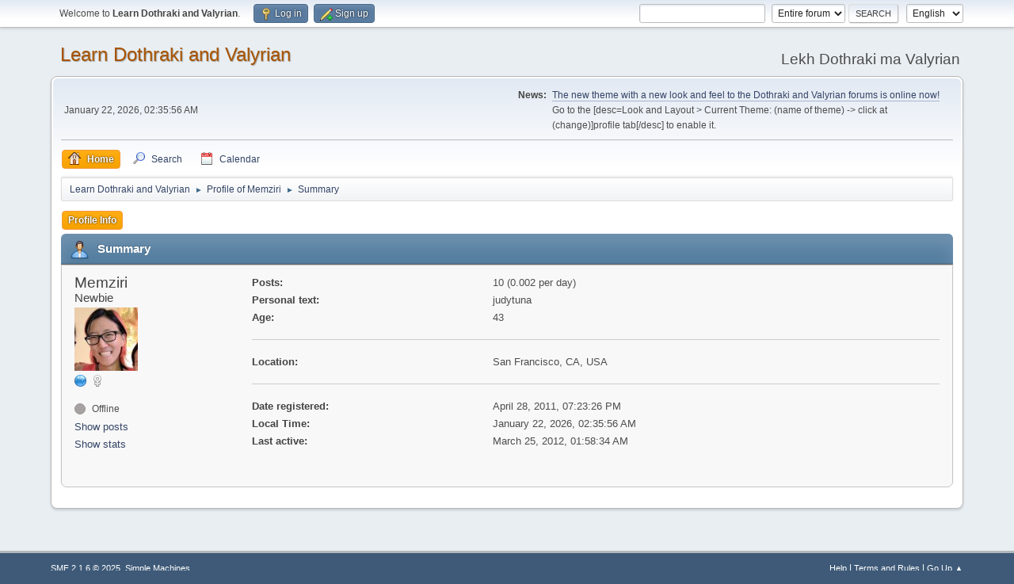

--- FILE ---
content_type: text/html; charset=UTF-8
request_url: https://forum.dothraki.org/index.php?PHPSESSID=9198dcc6d64649eb2d1cf954477a3223&action=profile;area=summary;u=40
body_size: 3349
content:
<!DOCTYPE html>
<html lang="en-US">
<head>
	<meta charset="UTF-8">
	<link rel="stylesheet" href="https://forum.dothraki.org/Themes/default/css/minified_bbcf33ca70bdec44d8361bab82892d55.css?smf216_1748203277">
	<style>
	img.avatar { max-width: 100px !important; max-height: 100px !important; }
	
	</style>
	<script type="1d28da4a83c6443147f89443-text/javascript">
		var smf_theme_url = "https://forum.dothraki.org/Themes/default";
		var smf_default_theme_url = "https://forum.dothraki.org/Themes/default";
		var smf_images_url = "https://forum.dothraki.org/Themes/default/images";
		var smf_smileys_url = "https://forum.dothraki.org/Smileys";
		var smf_smiley_sets = "default,aaron,akyhne,fugue,alienine";
		var smf_smiley_sets_default = "default";
		var smf_avatars_url = "https://forum.dothraki.org/avatars";
		var smf_scripturl = "https://forum.dothraki.org/index.php?PHPSESSID=9198dcc6d64649eb2d1cf954477a3223&amp;";
		var smf_iso_case_folding = false;
		var smf_charset = "UTF-8";
		var smf_session_id = "5ba71049b0af651fb99485b02beba50c";
		var smf_session_var = "c7c2288";
		var smf_member_id = 0;
		var ajax_notification_text = 'Loading...';
		var help_popup_heading_text = 'A little lost? Let me explain:';
		var banned_text = 'Sorry Guest, you are banned from using this forum!';
		var smf_txt_expand = 'Expand';
		var smf_txt_shrink = 'Shrink';
		var smf_collapseAlt = 'Hide';
		var smf_expandAlt = 'Show';
		var smf_quote_expand = false;
		var allow_xhjr_credentials = false;
	</script>
	<script src="https://ajax.googleapis.com/ajax/libs/jquery/3.6.3/jquery.min.js" type="1d28da4a83c6443147f89443-text/javascript"></script>
	<script src="https://forum.dothraki.org/Themes/default/scripts/minified_1e924b15b58d78ebc2e55fdebcbca09d.js?smf216_1748203277" type="1d28da4a83c6443147f89443-text/javascript"></script>
	<script type="1d28da4a83c6443147f89443-text/javascript">
	var smf_you_sure ='Are you sure you want to do this?';
	</script>
	<title>Profile of Memziri</title>
	<meta name="viewport" content="width=device-width, initial-scale=1">
	<meta property="og:site_name" content="Learn Dothraki and Valyrian">
	<meta property="og:title" content="Profile of Memziri">
	<meta name="keywords" content="dothraki, valyrian, game of thrones, hbo, david peterson, forum">
	<meta property="og:url" content="https://forum.dothraki.org/index.php?PHPSESSID=9198dcc6d64649eb2d1cf954477a3223&amp;action=profile;u=40">
	<meta property="og:description" content="Profile of Memziri">
	<meta name="description" content="Profile of Memziri">
	<meta name="theme-color" content="#557EA0">
	<link rel="canonical" href="https://forum.dothraki.org/index.php?action=profile;u=40">
	<link rel="help" href="https://forum.dothraki.org/index.php?PHPSESSID=9198dcc6d64649eb2d1cf954477a3223&amp;action=help">
	<link rel="contents" href="https://forum.dothraki.org/index.php?PHPSESSID=9198dcc6d64649eb2d1cf954477a3223&amp;">
	<link rel="search" href="https://forum.dothraki.org/index.php?PHPSESSID=9198dcc6d64649eb2d1cf954477a3223&amp;action=search">
	<link rel="alternate" type="application/rss+xml" title="Learn Dothraki and Valyrian - RSS" href="https://forum.dothraki.org/index.php?PHPSESSID=9198dcc6d64649eb2d1cf954477a3223&amp;action=.xml;type=rss2">
	<link rel="alternate" type="application/atom+xml" title="Learn Dothraki and Valyrian - Atom" href="https://forum.dothraki.org/index.php?PHPSESSID=9198dcc6d64649eb2d1cf954477a3223&amp;action=.xml;type=atom">
</head>
<body id="chrome" class="action_profile">
<div id="footerfix">
	<div id="top_section">
		<div class="inner_wrap">
			<ul class="floatleft" id="top_info">
				<li class="welcome">
					Welcome to <strong>Learn Dothraki and Valyrian</strong>.
				</li>
				<li class="button_login">
					<a href="https://forum.dothraki.org/index.php?PHPSESSID=9198dcc6d64649eb2d1cf954477a3223&amp;action=login" class="open" onclick="if (!window.__cfRLUnblockHandlers) return false; return reqOverlayDiv(this.href, 'Log in', 'login');" data-cf-modified-1d28da4a83c6443147f89443-="">
						<span class="main_icons login"></span>
						<span class="textmenu">Log in</span>
					</a>
				</li>
				<li class="button_signup">
					<a href="https://forum.dothraki.org/index.php?PHPSESSID=9198dcc6d64649eb2d1cf954477a3223&amp;action=signup" class="open">
						<span class="main_icons regcenter"></span>
						<span class="textmenu">Sign up</span>
					</a>
				</li>
			</ul>
			<form id="languages_form" method="get" class="floatright">
				<select id="language_select" name="language" onchange="if (!window.__cfRLUnblockHandlers) return false; this.form.submit()" data-cf-modified-1d28da4a83c6443147f89443-="">
					<option value="german">German</option>
					<option value="czech">Czech</option>
					<option value="russian">Russian</option>
					<option value="french">French</option>
					<option value="english" selected="selected">English</option>
				</select>
				<noscript>
					<input type="submit" value="Go">
				</noscript>
			</form>
			<form id="search_form" class="floatright" action="https://forum.dothraki.org/index.php?PHPSESSID=9198dcc6d64649eb2d1cf954477a3223&amp;action=search2" method="post" accept-charset="UTF-8">
				<input type="search" name="search" value="">&nbsp;
				<select name="search_selection">
					<option value="all" selected>Entire forum </option>
				</select>
				<input type="submit" name="search2" value="Search" class="button">
				<input type="hidden" name="advanced" value="0">
			</form>
		</div><!-- .inner_wrap -->
	</div><!-- #top_section -->
	<div id="header">
		<h1 class="forumtitle">
			<a id="top" href="https://forum.dothraki.org/index.php?PHPSESSID=9198dcc6d64649eb2d1cf954477a3223&amp;">Learn Dothraki and Valyrian</a>
		</h1>
		<div id="siteslogan">Lekh Dothraki ma Valyrian</div>
	</div>
	<div id="wrapper">
		<div id="upper_section">
			<div id="inner_section">
				<div id="inner_wrap" class="hide_720">
					<div class="user">
						<time datetime="2026-01-22T10:35:56Z">January 22, 2026, 02:35:56 AM</time>
					</div>
					<div class="news">
						<h2>News: </h2>
						<p><a href="https://forum.dothraki.org/index.php?PHPSESSID=9198dcc6d64649eb2d1cf954477a3223&amp;topic=523.msg3006#msg3006" class="bbc_link">The new theme with a new look and feel to the Dothraki and Valyrian forums is online now!</a> Go to the [desc=Look and Layout &gt; Current Theme: (name of theme) -&gt; click at (change)]profile tab[/desc] to enable it.</p>
					</div>
				</div>
				<a class="mobile_user_menu">
					<span class="menu_icon"></span>
					<span class="text_menu">Main Menu</span>
				</a>
				<div id="main_menu">
					<div id="mobile_user_menu" class="popup_container">
						<div class="popup_window description">
							<div class="popup_heading">Main Menu
								<a href="javascript:void(0);" class="main_icons hide_popup"></a>
							</div>
							
					<ul class="dropmenu menu_nav">
						<li class="button_home">
							<a class="active" href="https://forum.dothraki.org/index.php?PHPSESSID=9198dcc6d64649eb2d1cf954477a3223&amp;">
								<span class="main_icons home"></span><span class="textmenu">Home</span>
							</a>
						</li>
						<li class="button_search">
							<a href="https://forum.dothraki.org/index.php?PHPSESSID=9198dcc6d64649eb2d1cf954477a3223&amp;action=search">
								<span class="main_icons search"></span><span class="textmenu">Search</span>
							</a>
						</li>
						<li class="button_calendar">
							<a href="https://forum.dothraki.org/index.php?PHPSESSID=9198dcc6d64649eb2d1cf954477a3223&amp;action=calendar">
								<span class="main_icons calendar"></span><span class="textmenu">Calendar</span>
							</a>
						</li>
					</ul><!-- .menu_nav -->
						</div>
					</div>
				</div>
				<div class="navigate_section">
					<ul>
						<li>
							<a href="https://forum.dothraki.org/index.php?PHPSESSID=9198dcc6d64649eb2d1cf954477a3223&amp;"><span>Learn Dothraki and Valyrian</span></a>
						</li>
						<li>
							<span class="dividers"> &#9658; </span>
							<a href="https://forum.dothraki.org/index.php?PHPSESSID=9198dcc6d64649eb2d1cf954477a3223&amp;action=profile;u=40"><span>Profile of Memziri</span></a>
						</li>
						<li class="last">
							<span class="dividers"> &#9658; </span>
							<a href="https://forum.dothraki.org/index.php?PHPSESSID=9198dcc6d64649eb2d1cf954477a3223&amp;action=profile;u=40;area=summary"><span>Summary</span></a>
						</li>
					</ul>
				</div><!-- .navigate_section -->
			</div><!-- #inner_section -->
		</div><!-- #upper_section -->
		<div id="content_section">
			<div id="main_content_section">
	<a class="mobile_generic_menu_1">
		<span class="menu_icon"></span>
		<span class="text_menu"> Menu</span>
	</a>
	<div id="genericmenu">
		<div id="mobile_generic_menu_1" class="popup_container">
			<div class="popup_window description">
				<div class="popup_heading">
					 Menu
					<a href="javascript:void(0);" class="main_icons hide_popup"></a>
				</div>
				
				<div class="generic_menu">
					<ul class="dropmenu dropdown_menu_1">
						<li class="subsections"><a class="active " href="https://forum.dothraki.org/index.php?PHPSESSID=9198dcc6d64649eb2d1cf954477a3223&amp;action=profile;area=summary;u=40">Profile Info</a>
							<ul>
								<li>
									<a class="profile_menu_icon administration chosen " href="https://forum.dothraki.org/index.php?PHPSESSID=9198dcc6d64649eb2d1cf954477a3223&amp;action=profile;area=summary;u=40"><span class="main_icons administration"></span>Summary</a>
								</li>
								<li>
									<a class="profile_menu_icon stats" href="https://forum.dothraki.org/index.php?PHPSESSID=9198dcc6d64649eb2d1cf954477a3223&amp;action=profile;area=statistics;u=40"><span class="main_icons stats"></span>Show stats</a>
								</li>
								<li class="subsections">
									<a class="profile_menu_icon posts" href="https://forum.dothraki.org/index.php?PHPSESSID=9198dcc6d64649eb2d1cf954477a3223&amp;action=profile;area=showposts;u=40"><span class="main_icons posts"></span>Show posts</a>
									<ul>
										<li>
											<a  href="https://forum.dothraki.org/index.php?PHPSESSID=9198dcc6d64649eb2d1cf954477a3223&amp;action=profile;area=showposts;sa=messages;u=40">Messages</a>
										</li>
										<li>
											<a  href="https://forum.dothraki.org/index.php?PHPSESSID=9198dcc6d64649eb2d1cf954477a3223&amp;action=profile;area=showposts;sa=topics;u=40">Topics</a>
										</li>
										<li>
											<a  href="https://forum.dothraki.org/index.php?PHPSESSID=9198dcc6d64649eb2d1cf954477a3223&amp;action=profile;area=showposts;sa=attach;u=40">Attachments</a>
										</li>
									</ul>
								</li>
							</ul>
						</li>
					</ul><!-- .dropmenu -->
				</div><!-- .generic_menu -->
			</div>
		</div>
	</div>
	<script type="1d28da4a83c6443147f89443-text/javascript">
		$( ".mobile_generic_menu_1" ).click(function() {
			$( "#mobile_generic_menu_1" ).show();
			});
		$( ".hide_popup" ).click(function() {
			$( "#mobile_generic_menu_1" ).hide();
		});
	</script>
				<div id="admin_content">
					<div class="cat_bar">
						<h3 class="catbg">
								<span class="main_icons profile_hd icon"></span>Summary
						</h3>
					</div><!-- .cat_bar -->
			<script type="1d28da4a83c6443147f89443-text/javascript">
				disableAutoComplete();
			</script>
			
		<div class="errorbox" style="display:none" id="profile_error">
		</div><!-- #profile_error -->
	<div id="profileview" class="roundframe flow_auto noup">
		<div id="basicinfo">
			<div class="username clear">
				<h4>
					Memziri
					<span class="position">Newbie</span>
				</h4>
			</div>
			<img class="avatar" src="http://www.gravatar.com/avatar/3a84073dfa2d9943ea2d6c81b272f668?s=80&amp;r=g" alt="">
			<ul class="icon_fields clear">
				<li><a href="http://judytuna.com" title="blog" target="_blank" rel="noopener"><span class="main_icons www" title="blog"></span></a></li>
				<li class="custom_field"><span class=" main_icons gender_2" title="Female"></span></li>
			</ul>
			<span id="userstatus">
				<span class="off" title="Offline"></span><span class="smalltext"> Offline</span>
			</span>
			<a href="https://forum.dothraki.org/index.php?PHPSESSID=9198dcc6d64649eb2d1cf954477a3223&amp;action=profile;area=showposts;u=40" class="infolinks">Show posts</a>
			<a href="https://forum.dothraki.org/index.php?PHPSESSID=9198dcc6d64649eb2d1cf954477a3223&amp;action=profile;area=statistics;u=40" class="infolinks">Show stats</a>
		</div><!-- #basicinfo -->

		<div id="detailedinfo">
			<dl class="settings">
				<dt>Posts: </dt>
				<dd>10 (0.002 per day)</dd>
				<dt>Personal text: </dt>
				<dd>judytuna</dd>
				<dt>Age:</dt>
				<dd>43</dd>
			</dl>
			<dl class="settings">
				<dt>Location:</dt>
				<dd>San Francisco, CA, USA</dd>
			</dl>
			<dl class="settings noborder">
				<dt>Date registered: </dt>
				<dd>April 28, 2011, 07:23:26 PM</dd>
				<dt>Local Time:</dt>
				<dd>January 22, 2026, 02:35:56 AM</dd>
				<dt>Last active: </dt>
				<dd>March 25, 2012, 01:58:34 AM</dd>
			</dl>
		</div><!-- #detailedinfo -->
	</div><!-- #profileview -->
				</div><!-- #admin_content -->
			</div><!-- #main_content_section -->
		</div><!-- #content_section -->
	</div><!-- #wrapper -->
</div><!-- #footerfix -->
	<div id="footer">
		<div class="inner_wrap">
		<ul>
			<li class="floatright"><a href="https://forum.dothraki.org/index.php?PHPSESSID=9198dcc6d64649eb2d1cf954477a3223&amp;action=help">Help</a> | <a href="https://forum.dothraki.org/index.php?PHPSESSID=9198dcc6d64649eb2d1cf954477a3223&amp;action=agreement">Terms and Rules</a> | <a href="#top_section">Go Up &#9650;</a></li>
			<li class="copyright"><a href="https://forum.dothraki.org/index.php?PHPSESSID=9198dcc6d64649eb2d1cf954477a3223&amp;action=credits" title="License" target="_blank" rel="noopener">SMF 2.1.6 &copy; 2025</a>, <a href="https://www.simplemachines.org" title="Simple Machines" target="_blank" rel="noopener">Simple Machines</a></li>
		</ul>
		</div>
	</div><!-- #footer -->
<script type="1d28da4a83c6443147f89443-text/javascript">
window.addEventListener("DOMContentLoaded", function() {
	function triggerCron()
	{
		$.get('https://forum.dothraki.org' + "/cron.php?ts=1769078145");
	}
	window.setTimeout(triggerCron, 1);
});
</script>
<script src="/cdn-cgi/scripts/7d0fa10a/cloudflare-static/rocket-loader.min.js" data-cf-settings="1d28da4a83c6443147f89443-|49" defer></script></body>
</html>